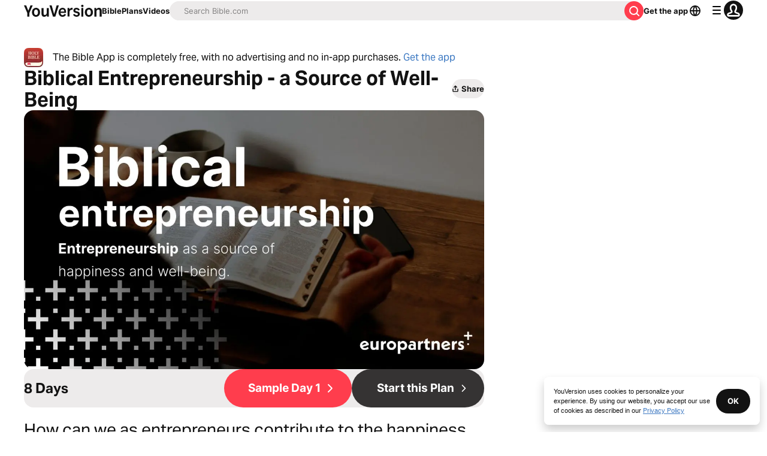

--- FILE ---
content_type: text/javascript; charset=utf-8
request_url: https://app.link/_r?sdk=web2.86.5&branch_key=key_live_jpmoQCKshT4dmEI1OZyuGmlmjffQNTlA&callback=branch_callback__0
body_size: 75
content:
/**/ typeof branch_callback__0 === 'function' && branch_callback__0("1542231047597314049");